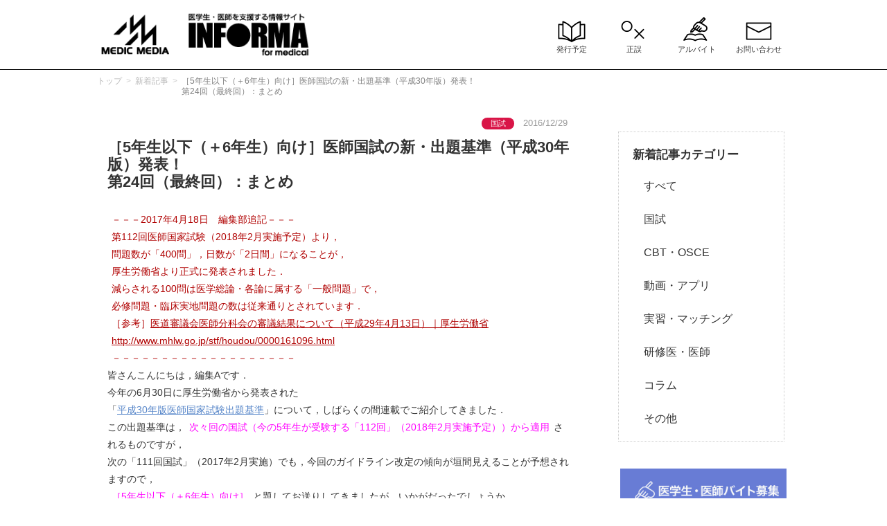

--- FILE ---
content_type: text/html; charset=UTF-8
request_url: https://informa.medilink-study.com/web-informa/post10233.html/
body_size: 72064
content:
<!DOCTYPE html>
<html lang="ja">
<head>
<meta charset="UTF-8">
<meta name="viewport" content="width=device-width, minimum-scale=1">
<meta name="keywords" content="医師国家試験,国試,CBT,OSCE,マッチング,イヤーノート,クエスチョンバンク,レビューブック,病気がみえる,医学生,研修医,医師,看護師,イヤーノー鳥">



<link rel="stylesheet" href="https://informa.medilink-study.com/wordpress/wp-content/themes/informa2021/assets/css/html.css">
<link rel="stylesheet" href="https://informa.medilink-study.com/wordpress/wp-content/themes/informa2021/assets/css/drawer.min.css">
<link rel="stylesheet" href="https://informa.medilink-study.com/wordpress/wp-content/themes/informa2021/assets/css/common.css">
<link rel="stylesheet" href="https://informa.medilink-study.com/wordpress/wp-content/themes/informa2021/assets/slick/slick.css">
<link rel="stylesheet" href="https://informa.medilink-study.com/wordpress/wp-content/themes/informa2021/assets/slick/slick-theme.css">
<link rel="stylesheet" href="https://informa.medilink-study.com/wordpress/wp-content/themes/informa2021/assets/css/font-awesome-4.5.0/css/font-awesome.min.css">
<link rel="shortcut icon" href="https://informa.medilink-study.com/wordpress/wp-content/themes/informa2021/assets/img/favicon.ico">

<!-- Google Tag Manager -->
<script>(function(w,d,s,l,i){w[l]=w[l]||[];w[l].push({'gtm.start':new Date().getTime(),event:'gtm.js'});var f=d.getElementsByTagName(s)[0],
j=d.createElement(s),dl=l!='dataLayer'?'&l='+l:'';j.async=true;j.src='https://www.googletagmanager.com/gtm.js?id='+i+dl;f.parentNode.insertBefore(j,f);
})(window,document,'script','dataLayer','GTM-K8KGMH6');</script>
<!-- End Google Tag Manager -->

<script type="text/javascript">var __root__ = '../';</script>

<script type="text/javascript">
(function(){
	var html = document.getElementsByTagName('html')||[];
	html[0].classList.add('enable-javascript');
	window.addEventListener("load", function(){
	html[0].classList.add('window-load');
	}, false);
})();
</script>



		<!-- All in One SEO 4.4.6 - aioseo.com -->
		<title>［5年生以下（＋6年生）向け］医師国試の新・出題基準（平成30年版）発表！第24回（最終回）：まとめ | INFORMA by メディックメディア</title>
		<meta name="description" content="－－－2017年4月18日 編集部追記－－－ 第112回医師国家試験（2018年2月実施予定）より， 問題数が" />
		<meta name="robots" content="max-image-preview:large" />
		<link rel="canonical" href="https://informa.medilink-study.com/web-informa/post10233.html/" />
		<meta name="generator" content="All in One SEO (AIOSEO) 4.4.6" />
		<meta property="og:locale" content="ja_JP" />
		<meta property="og:site_name" content="INFORMA -メディックメディア- 医師国家試験やCBT・OSCEの勉強法まとめ" />
		<meta property="og:type" content="article" />
		<meta property="og:title" content="［5年生以下（＋6年生）向け］医師国試の新・出題基準（平成30年版）発表！第24回（最終回）：まとめ | INFORMA by メディックメディア" />
		<meta property="og:description" content="－－－2017年4月18日 編集部追記－－－ 第112回医師国家試験（2018年2月実施予定）より， 問題数が" />
		<meta property="og:url" content="https://informa.medilink-study.com/web-informa/post10233.html/" />
		<meta property="fb:app_id" content="341321586293463" />
		<meta property="fb:admins" content="142634472560110" />
		<meta property="og:image" content="https://informa.medilink-study.com/wordpress/wp-content/uploads/2016/12/matome_eye-e1535599919713.jpg" />
		<meta property="og:image:secure_url" content="https://informa.medilink-study.com/wordpress/wp-content/uploads/2016/12/matome_eye-e1535599919713.jpg" />
		<meta property="og:image:width" content="220" />
		<meta property="og:image:height" content="148" />
		<meta property="article:published_time" content="2016-12-29T06:14:00+00:00" />
		<meta property="article:modified_time" content="2018-11-26T02:25:47+00:00" />
		<meta name="twitter:card" content="summary" />
		<meta name="twitter:site" content="@medicmedia_" />
		<meta name="twitter:title" content="［5年生以下（＋6年生）向け］医師国試の新・出題基準（平成30年版）発表！第24回（最終回）：まとめ | INFORMA by メディックメディア" />
		<meta name="twitter:description" content="－－－2017年4月18日 編集部追記－－－ 第112回医師国家試験（2018年2月実施予定）より， 問題数が" />
		<meta name="twitter:creator" content="@medicmedia_" />
		<meta name="twitter:image" content="https://informa.medilink-study.com/wordpress/wp-content/uploads/2016/12/matome_eye-e1535599919713.jpg" />
		<script type="application/ld+json" class="aioseo-schema">
			{"@context":"https:\/\/schema.org","@graph":[{"@type":"BreadcrumbList","@id":"https:\/\/informa.medilink-study.com\/web-informa\/post10233.html\/#breadcrumblist","itemListElement":[{"@type":"ListItem","@id":"https:\/\/informa.medilink-study.com\/#listItem","position":1,"item":{"@type":"WebPage","@id":"https:\/\/informa.medilink-study.com\/","name":"\u5bb6","description":"\u533b\u5e2b\u30fb\u533b\u5b66\u90e8\u751f\u306e\u305f\u3081\u306e\u5b66\u7fd2\u60c5\u5831\u30b5\u30a4\u30c8\u3002\u30a4\u30e4\u30fc\u30ce\u30fc\u30c8\uff08YN\uff09\u3084\u30af\u30a8\u30b9\u30c1\u30e7\u30f3\u30fb\u30d0\u30f3\u30af\uff08QB\u3001\u30af\u30a8\u30d0\u30f3\uff09\u3001\u30ec\u30d3\u30e5\u30fc\u30d6\u30c3\u30af\uff08RB\uff09\u3001\u75c5\u6c17\u304c\u307f\u3048\u308b\uff08\u75c5\u307f\u3048\uff09\u306a\u3069\u306e\u66f8\u7c4d\u30fb\u30a2\u30d7\u30ea\u30fb\u30aa\u30f3\u30e9\u30a4\u30f3\u30b5\u30fc\u30d3\u30b9\u306e\u60c5\u5831\u306e\u307b\u304b\u3001\u56fd\u8a66\u3084\u30de\u30c3\u30c1\u30f3\u30b0\u3001CBT\u30fbOSCE\u306e\u52c9\u5f37\u6cd5\u3084\u5bfe\u7b56\u3001\u4f53\u9a13\u8a18\u3092\u3054\u7d39\u4ecb\u3057\u307e\u3059\u3002","url":"https:\/\/informa.medilink-study.com\/"},"nextItem":"https:\/\/informa.medilink-study.com\/web-informa\/post10233.html\/#listItem"},{"@type":"ListItem","@id":"https:\/\/informa.medilink-study.com\/web-informa\/post10233.html\/#listItem","position":2,"item":{"@type":"WebPage","@id":"https:\/\/informa.medilink-study.com\/web-informa\/post10233.html\/","name":"\uff3b5\u5e74\u751f\u4ee5\u4e0b\uff08\uff0b6\u5e74\u751f\uff09\u5411\u3051\uff3d\u533b\u5e2b\u56fd\u8a66\u306e\u65b0\u30fb\u51fa\u984c\u57fa\u6e96\uff08\u5e73\u621030\u5e74\u7248\uff09\u767a\u8868\uff01\u7b2c24\u56de\uff08\u6700\u7d42\u56de\uff09\uff1a\u307e\u3068\u3081","description":"\uff0d\uff0d\uff0d2017\u5e744\u670818\u65e5 \u7de8\u96c6\u90e8\u8ffd\u8a18\uff0d\uff0d\uff0d \u7b2c112\u56de\u533b\u5e2b\u56fd\u5bb6\u8a66\u9a13\uff082018\u5e742\u6708\u5b9f\u65bd\u4e88\u5b9a\uff09\u3088\u308a\uff0c \u554f\u984c\u6570\u304c","url":"https:\/\/informa.medilink-study.com\/web-informa\/post10233.html\/"},"previousItem":"https:\/\/informa.medilink-study.com\/#listItem"}]},{"@type":"Organization","@id":"https:\/\/informa.medilink-study.com\/#organization","name":"INFORMA by\u30e1\u30c7\u30a3\u30c3\u30af\u30e1\u30c7\u30a3\u30a2","url":"https:\/\/informa.medilink-study.com\/","sameAs":["https:\/\/twitter.com\/medicmedia_"]},{"@type":"Person","@id":"https:\/\/informa.medilink-study.com\/author\/mm_user1\/#author","url":"https:\/\/informa.medilink-study.com\/author\/mm_user1\/","name":"usermm"},{"@type":"WebPage","@id":"https:\/\/informa.medilink-study.com\/web-informa\/post10233.html\/#webpage","url":"https:\/\/informa.medilink-study.com\/web-informa\/post10233.html\/","name":"\uff3b5\u5e74\u751f\u4ee5\u4e0b\uff08\uff0b6\u5e74\u751f\uff09\u5411\u3051\uff3d\u533b\u5e2b\u56fd\u8a66\u306e\u65b0\u30fb\u51fa\u984c\u57fa\u6e96\uff08\u5e73\u621030\u5e74\u7248\uff09\u767a\u8868\uff01\u7b2c24\u56de\uff08\u6700\u7d42\u56de\uff09\uff1a\u307e\u3068\u3081 | INFORMA by \u30e1\u30c7\u30a3\u30c3\u30af\u30e1\u30c7\u30a3\u30a2","description":"\uff0d\uff0d\uff0d2017\u5e744\u670818\u65e5 \u7de8\u96c6\u90e8\u8ffd\u8a18\uff0d\uff0d\uff0d \u7b2c112\u56de\u533b\u5e2b\u56fd\u5bb6\u8a66\u9a13\uff082018\u5e742\u6708\u5b9f\u65bd\u4e88\u5b9a\uff09\u3088\u308a\uff0c \u554f\u984c\u6570\u304c","inLanguage":"ja","isPartOf":{"@id":"https:\/\/informa.medilink-study.com\/#website"},"breadcrumb":{"@id":"https:\/\/informa.medilink-study.com\/web-informa\/post10233.html\/#breadcrumblist"},"author":{"@id":"https:\/\/informa.medilink-study.com\/author\/mm_user1\/#author"},"creator":{"@id":"https:\/\/informa.medilink-study.com\/author\/mm_user1\/#author"},"image":{"@type":"ImageObject","url":"https:\/\/informa.medilink-study.com\/wordpress\/wp-content\/uploads\/2016\/12\/matome_eye-e1535599919713.jpg","@id":"https:\/\/informa.medilink-study.com\/#mainImage","width":220,"height":148},"primaryImageOfPage":{"@id":"https:\/\/informa.medilink-study.com\/web-informa\/post10233.html\/#mainImage"},"datePublished":"2016-12-29T06:14:00+09:00","dateModified":"2018-11-26T02:25:47+09:00"},{"@type":"WebSite","@id":"https:\/\/informa.medilink-study.com\/#website","url":"https:\/\/informa.medilink-study.com\/","name":"INFORMA by \u30e1\u30c7\u30a3\u30c3\u30af\u30e1\u30c7\u30a3\u30a2","description":"\u533b\u5e2b\u56fd\u5bb6\u8a66\u9a13\u306e\u5bfe\u7b56\u3084CBT\u30fbOSCE\u306e\u52c9\u5f37\u6cd5\u307e\u3068\u3081","inLanguage":"ja","publisher":{"@id":"https:\/\/informa.medilink-study.com\/#organization"}}]}
		</script>
		<script type="text/javascript" >
			window.ga=window.ga||function(){(ga.q=ga.q||[]).push(arguments)};ga.l=+new Date;
			ga('create', "UA-46293671-6", 'auto');
			ga('send', 'pageview');
		</script>
		<script async src="https://www.google-analytics.com/analytics.js"></script>
		<!-- All in One SEO -->

<link rel='dns-prefetch' href='//static.addtoany.com' />
<script type="text/javascript">
window._wpemojiSettings = {"baseUrl":"https:\/\/s.w.org\/images\/core\/emoji\/14.0.0\/72x72\/","ext":".png","svgUrl":"https:\/\/s.w.org\/images\/core\/emoji\/14.0.0\/svg\/","svgExt":".svg","source":{"concatemoji":"https:\/\/informa.medilink-study.com\/wordpress\/wp-includes\/js\/wp-emoji-release.min.js?ver=6.3.7"}};
/*! This file is auto-generated */
!function(i,n){var o,s,e;function c(e){try{var t={supportTests:e,timestamp:(new Date).valueOf()};sessionStorage.setItem(o,JSON.stringify(t))}catch(e){}}function p(e,t,n){e.clearRect(0,0,e.canvas.width,e.canvas.height),e.fillText(t,0,0);var t=new Uint32Array(e.getImageData(0,0,e.canvas.width,e.canvas.height).data),r=(e.clearRect(0,0,e.canvas.width,e.canvas.height),e.fillText(n,0,0),new Uint32Array(e.getImageData(0,0,e.canvas.width,e.canvas.height).data));return t.every(function(e,t){return e===r[t]})}function u(e,t,n){switch(t){case"flag":return n(e,"\ud83c\udff3\ufe0f\u200d\u26a7\ufe0f","\ud83c\udff3\ufe0f\u200b\u26a7\ufe0f")?!1:!n(e,"\ud83c\uddfa\ud83c\uddf3","\ud83c\uddfa\u200b\ud83c\uddf3")&&!n(e,"\ud83c\udff4\udb40\udc67\udb40\udc62\udb40\udc65\udb40\udc6e\udb40\udc67\udb40\udc7f","\ud83c\udff4\u200b\udb40\udc67\u200b\udb40\udc62\u200b\udb40\udc65\u200b\udb40\udc6e\u200b\udb40\udc67\u200b\udb40\udc7f");case"emoji":return!n(e,"\ud83e\udef1\ud83c\udffb\u200d\ud83e\udef2\ud83c\udfff","\ud83e\udef1\ud83c\udffb\u200b\ud83e\udef2\ud83c\udfff")}return!1}function f(e,t,n){var r="undefined"!=typeof WorkerGlobalScope&&self instanceof WorkerGlobalScope?new OffscreenCanvas(300,150):i.createElement("canvas"),a=r.getContext("2d",{willReadFrequently:!0}),o=(a.textBaseline="top",a.font="600 32px Arial",{});return e.forEach(function(e){o[e]=t(a,e,n)}),o}function t(e){var t=i.createElement("script");t.src=e,t.defer=!0,i.head.appendChild(t)}"undefined"!=typeof Promise&&(o="wpEmojiSettingsSupports",s=["flag","emoji"],n.supports={everything:!0,everythingExceptFlag:!0},e=new Promise(function(e){i.addEventListener("DOMContentLoaded",e,{once:!0})}),new Promise(function(t){var n=function(){try{var e=JSON.parse(sessionStorage.getItem(o));if("object"==typeof e&&"number"==typeof e.timestamp&&(new Date).valueOf()<e.timestamp+604800&&"object"==typeof e.supportTests)return e.supportTests}catch(e){}return null}();if(!n){if("undefined"!=typeof Worker&&"undefined"!=typeof OffscreenCanvas&&"undefined"!=typeof URL&&URL.createObjectURL&&"undefined"!=typeof Blob)try{var e="postMessage("+f.toString()+"("+[JSON.stringify(s),u.toString(),p.toString()].join(",")+"));",r=new Blob([e],{type:"text/javascript"}),a=new Worker(URL.createObjectURL(r),{name:"wpTestEmojiSupports"});return void(a.onmessage=function(e){c(n=e.data),a.terminate(),t(n)})}catch(e){}c(n=f(s,u,p))}t(n)}).then(function(e){for(var t in e)n.supports[t]=e[t],n.supports.everything=n.supports.everything&&n.supports[t],"flag"!==t&&(n.supports.everythingExceptFlag=n.supports.everythingExceptFlag&&n.supports[t]);n.supports.everythingExceptFlag=n.supports.everythingExceptFlag&&!n.supports.flag,n.DOMReady=!1,n.readyCallback=function(){n.DOMReady=!0}}).then(function(){return e}).then(function(){var e;n.supports.everything||(n.readyCallback(),(e=n.source||{}).concatemoji?t(e.concatemoji):e.wpemoji&&e.twemoji&&(t(e.twemoji),t(e.wpemoji)))}))}((window,document),window._wpemojiSettings);
</script>
<style type="text/css">
img.wp-smiley,
img.emoji {
	display: inline !important;
	border: none !important;
	box-shadow: none !important;
	height: 1em !important;
	width: 1em !important;
	margin: 0 0.07em !important;
	vertical-align: -0.1em !important;
	background: none !important;
	padding: 0 !important;
}
</style>
	<link rel='stylesheet' id='wp-block-library-css' href='https://informa.medilink-study.com/wordpress/wp-includes/css/dist/block-library/style.min.css?ver=6.3.7' type='text/css' media='all' />
<style id='classic-theme-styles-inline-css' type='text/css'>
/*! This file is auto-generated */
.wp-block-button__link{color:#fff;background-color:#32373c;border-radius:9999px;box-shadow:none;text-decoration:none;padding:calc(.667em + 2px) calc(1.333em + 2px);font-size:1.125em}.wp-block-file__button{background:#32373c;color:#fff;text-decoration:none}
</style>
<style id='global-styles-inline-css' type='text/css'>
body{--wp--preset--color--black: #000000;--wp--preset--color--cyan-bluish-gray: #abb8c3;--wp--preset--color--white: #ffffff;--wp--preset--color--pale-pink: #f78da7;--wp--preset--color--vivid-red: #cf2e2e;--wp--preset--color--luminous-vivid-orange: #ff6900;--wp--preset--color--luminous-vivid-amber: #fcb900;--wp--preset--color--light-green-cyan: #7bdcb5;--wp--preset--color--vivid-green-cyan: #00d084;--wp--preset--color--pale-cyan-blue: #8ed1fc;--wp--preset--color--vivid-cyan-blue: #0693e3;--wp--preset--color--vivid-purple: #9b51e0;--wp--preset--gradient--vivid-cyan-blue-to-vivid-purple: linear-gradient(135deg,rgba(6,147,227,1) 0%,rgb(155,81,224) 100%);--wp--preset--gradient--light-green-cyan-to-vivid-green-cyan: linear-gradient(135deg,rgb(122,220,180) 0%,rgb(0,208,130) 100%);--wp--preset--gradient--luminous-vivid-amber-to-luminous-vivid-orange: linear-gradient(135deg,rgba(252,185,0,1) 0%,rgba(255,105,0,1) 100%);--wp--preset--gradient--luminous-vivid-orange-to-vivid-red: linear-gradient(135deg,rgba(255,105,0,1) 0%,rgb(207,46,46) 100%);--wp--preset--gradient--very-light-gray-to-cyan-bluish-gray: linear-gradient(135deg,rgb(238,238,238) 0%,rgb(169,184,195) 100%);--wp--preset--gradient--cool-to-warm-spectrum: linear-gradient(135deg,rgb(74,234,220) 0%,rgb(151,120,209) 20%,rgb(207,42,186) 40%,rgb(238,44,130) 60%,rgb(251,105,98) 80%,rgb(254,248,76) 100%);--wp--preset--gradient--blush-light-purple: linear-gradient(135deg,rgb(255,206,236) 0%,rgb(152,150,240) 100%);--wp--preset--gradient--blush-bordeaux: linear-gradient(135deg,rgb(254,205,165) 0%,rgb(254,45,45) 50%,rgb(107,0,62) 100%);--wp--preset--gradient--luminous-dusk: linear-gradient(135deg,rgb(255,203,112) 0%,rgb(199,81,192) 50%,rgb(65,88,208) 100%);--wp--preset--gradient--pale-ocean: linear-gradient(135deg,rgb(255,245,203) 0%,rgb(182,227,212) 50%,rgb(51,167,181) 100%);--wp--preset--gradient--electric-grass: linear-gradient(135deg,rgb(202,248,128) 0%,rgb(113,206,126) 100%);--wp--preset--gradient--midnight: linear-gradient(135deg,rgb(2,3,129) 0%,rgb(40,116,252) 100%);--wp--preset--font-size--small: 13px;--wp--preset--font-size--medium: 20px;--wp--preset--font-size--large: 36px;--wp--preset--font-size--x-large: 42px;--wp--preset--spacing--20: 0.44rem;--wp--preset--spacing--30: 0.67rem;--wp--preset--spacing--40: 1rem;--wp--preset--spacing--50: 1.5rem;--wp--preset--spacing--60: 2.25rem;--wp--preset--spacing--70: 3.38rem;--wp--preset--spacing--80: 5.06rem;--wp--preset--shadow--natural: 6px 6px 9px rgba(0, 0, 0, 0.2);--wp--preset--shadow--deep: 12px 12px 50px rgba(0, 0, 0, 0.4);--wp--preset--shadow--sharp: 6px 6px 0px rgba(0, 0, 0, 0.2);--wp--preset--shadow--outlined: 6px 6px 0px -3px rgba(255, 255, 255, 1), 6px 6px rgba(0, 0, 0, 1);--wp--preset--shadow--crisp: 6px 6px 0px rgba(0, 0, 0, 1);}:where(.is-layout-flex){gap: 0.5em;}:where(.is-layout-grid){gap: 0.5em;}body .is-layout-flow > .alignleft{float: left;margin-inline-start: 0;margin-inline-end: 2em;}body .is-layout-flow > .alignright{float: right;margin-inline-start: 2em;margin-inline-end: 0;}body .is-layout-flow > .aligncenter{margin-left: auto !important;margin-right: auto !important;}body .is-layout-constrained > .alignleft{float: left;margin-inline-start: 0;margin-inline-end: 2em;}body .is-layout-constrained > .alignright{float: right;margin-inline-start: 2em;margin-inline-end: 0;}body .is-layout-constrained > .aligncenter{margin-left: auto !important;margin-right: auto !important;}body .is-layout-constrained > :where(:not(.alignleft):not(.alignright):not(.alignfull)){max-width: var(--wp--style--global--content-size);margin-left: auto !important;margin-right: auto !important;}body .is-layout-constrained > .alignwide{max-width: var(--wp--style--global--wide-size);}body .is-layout-flex{display: flex;}body .is-layout-flex{flex-wrap: wrap;align-items: center;}body .is-layout-flex > *{margin: 0;}body .is-layout-grid{display: grid;}body .is-layout-grid > *{margin: 0;}:where(.wp-block-columns.is-layout-flex){gap: 2em;}:where(.wp-block-columns.is-layout-grid){gap: 2em;}:where(.wp-block-post-template.is-layout-flex){gap: 1.25em;}:where(.wp-block-post-template.is-layout-grid){gap: 1.25em;}.has-black-color{color: var(--wp--preset--color--black) !important;}.has-cyan-bluish-gray-color{color: var(--wp--preset--color--cyan-bluish-gray) !important;}.has-white-color{color: var(--wp--preset--color--white) !important;}.has-pale-pink-color{color: var(--wp--preset--color--pale-pink) !important;}.has-vivid-red-color{color: var(--wp--preset--color--vivid-red) !important;}.has-luminous-vivid-orange-color{color: var(--wp--preset--color--luminous-vivid-orange) !important;}.has-luminous-vivid-amber-color{color: var(--wp--preset--color--luminous-vivid-amber) !important;}.has-light-green-cyan-color{color: var(--wp--preset--color--light-green-cyan) !important;}.has-vivid-green-cyan-color{color: var(--wp--preset--color--vivid-green-cyan) !important;}.has-pale-cyan-blue-color{color: var(--wp--preset--color--pale-cyan-blue) !important;}.has-vivid-cyan-blue-color{color: var(--wp--preset--color--vivid-cyan-blue) !important;}.has-vivid-purple-color{color: var(--wp--preset--color--vivid-purple) !important;}.has-black-background-color{background-color: var(--wp--preset--color--black) !important;}.has-cyan-bluish-gray-background-color{background-color: var(--wp--preset--color--cyan-bluish-gray) !important;}.has-white-background-color{background-color: var(--wp--preset--color--white) !important;}.has-pale-pink-background-color{background-color: var(--wp--preset--color--pale-pink) !important;}.has-vivid-red-background-color{background-color: var(--wp--preset--color--vivid-red) !important;}.has-luminous-vivid-orange-background-color{background-color: var(--wp--preset--color--luminous-vivid-orange) !important;}.has-luminous-vivid-amber-background-color{background-color: var(--wp--preset--color--luminous-vivid-amber) !important;}.has-light-green-cyan-background-color{background-color: var(--wp--preset--color--light-green-cyan) !important;}.has-vivid-green-cyan-background-color{background-color: var(--wp--preset--color--vivid-green-cyan) !important;}.has-pale-cyan-blue-background-color{background-color: var(--wp--preset--color--pale-cyan-blue) !important;}.has-vivid-cyan-blue-background-color{background-color: var(--wp--preset--color--vivid-cyan-blue) !important;}.has-vivid-purple-background-color{background-color: var(--wp--preset--color--vivid-purple) !important;}.has-black-border-color{border-color: var(--wp--preset--color--black) !important;}.has-cyan-bluish-gray-border-color{border-color: var(--wp--preset--color--cyan-bluish-gray) !important;}.has-white-border-color{border-color: var(--wp--preset--color--white) !important;}.has-pale-pink-border-color{border-color: var(--wp--preset--color--pale-pink) !important;}.has-vivid-red-border-color{border-color: var(--wp--preset--color--vivid-red) !important;}.has-luminous-vivid-orange-border-color{border-color: var(--wp--preset--color--luminous-vivid-orange) !important;}.has-luminous-vivid-amber-border-color{border-color: var(--wp--preset--color--luminous-vivid-amber) !important;}.has-light-green-cyan-border-color{border-color: var(--wp--preset--color--light-green-cyan) !important;}.has-vivid-green-cyan-border-color{border-color: var(--wp--preset--color--vivid-green-cyan) !important;}.has-pale-cyan-blue-border-color{border-color: var(--wp--preset--color--pale-cyan-blue) !important;}.has-vivid-cyan-blue-border-color{border-color: var(--wp--preset--color--vivid-cyan-blue) !important;}.has-vivid-purple-border-color{border-color: var(--wp--preset--color--vivid-purple) !important;}.has-vivid-cyan-blue-to-vivid-purple-gradient-background{background: var(--wp--preset--gradient--vivid-cyan-blue-to-vivid-purple) !important;}.has-light-green-cyan-to-vivid-green-cyan-gradient-background{background: var(--wp--preset--gradient--light-green-cyan-to-vivid-green-cyan) !important;}.has-luminous-vivid-amber-to-luminous-vivid-orange-gradient-background{background: var(--wp--preset--gradient--luminous-vivid-amber-to-luminous-vivid-orange) !important;}.has-luminous-vivid-orange-to-vivid-red-gradient-background{background: var(--wp--preset--gradient--luminous-vivid-orange-to-vivid-red) !important;}.has-very-light-gray-to-cyan-bluish-gray-gradient-background{background: var(--wp--preset--gradient--very-light-gray-to-cyan-bluish-gray) !important;}.has-cool-to-warm-spectrum-gradient-background{background: var(--wp--preset--gradient--cool-to-warm-spectrum) !important;}.has-blush-light-purple-gradient-background{background: var(--wp--preset--gradient--blush-light-purple) !important;}.has-blush-bordeaux-gradient-background{background: var(--wp--preset--gradient--blush-bordeaux) !important;}.has-luminous-dusk-gradient-background{background: var(--wp--preset--gradient--luminous-dusk) !important;}.has-pale-ocean-gradient-background{background: var(--wp--preset--gradient--pale-ocean) !important;}.has-electric-grass-gradient-background{background: var(--wp--preset--gradient--electric-grass) !important;}.has-midnight-gradient-background{background: var(--wp--preset--gradient--midnight) !important;}.has-small-font-size{font-size: var(--wp--preset--font-size--small) !important;}.has-medium-font-size{font-size: var(--wp--preset--font-size--medium) !important;}.has-large-font-size{font-size: var(--wp--preset--font-size--large) !important;}.has-x-large-font-size{font-size: var(--wp--preset--font-size--x-large) !important;}
.wp-block-navigation a:where(:not(.wp-element-button)){color: inherit;}
:where(.wp-block-post-template.is-layout-flex){gap: 1.25em;}:where(.wp-block-post-template.is-layout-grid){gap: 1.25em;}
:where(.wp-block-columns.is-layout-flex){gap: 2em;}:where(.wp-block-columns.is-layout-grid){gap: 2em;}
.wp-block-pullquote{font-size: 1.5em;line-height: 1.6;}
</style>
<link rel='stylesheet' id='sdft-front-css' href='https://informa.medilink-study.com/wordpress/wp-content/plugins/fbtw-feeds/css/sdft-front.css?ver=6.3.7' type='text/css' media='all' />
<link rel='stylesheet' id='wp-pagenavi-css' href='https://informa.medilink-study.com/wordpress/wp-content/plugins/wp-pagenavi/pagenavi-css.css?ver=2.70' type='text/css' media='all' />
<link rel='stylesheet' id='carousel-slider-frontend-v2-css' href='https://informa.medilink-study.com/wordpress/wp-content/plugins/carousel-slider/assets/css/frontend-v2.css?ver=2.2.14' type='text/css' media='all' />
<link rel='stylesheet' id='addtoany-css' href='https://informa.medilink-study.com/wordpress/wp-content/plugins/add-to-any/addtoany.min.css?ver=1.16' type='text/css' media='all' />
<style id='addtoany-inline-css' type='text/css'>
display: inline-block
</style>
<script id="addtoany-core-js-before" type="text/javascript">
window.a2a_config=window.a2a_config||{};a2a_config.callbacks=[];a2a_config.overlays=[];a2a_config.templates={};a2a_localize = {
	Share: "共有",
	Save: "ブックマーク",
	Subscribe: "購読",
	Email: "メール",
	Bookmark: "ブックマーク",
	ShowAll: "すべて表示する",
	ShowLess: "小さく表示する",
	FindServices: "サービスを探す",
	FindAnyServiceToAddTo: "追加するサービスを今すぐ探す",
	PoweredBy: "Powered by",
	ShareViaEmail: "メールでシェアする",
	SubscribeViaEmail: "メールで購読する",
	BookmarkInYourBrowser: "ブラウザにブックマーク",
	BookmarkInstructions: "このページをブックマークするには、 Ctrl+D または \u2318+D を押下。",
	AddToYourFavorites: "お気に入りに追加",
	SendFromWebOrProgram: "任意のメールアドレスまたはメールプログラムから送信",
	EmailProgram: "メールプログラム",
	More: "詳細&#8230;",
	ThanksForSharing: "共有ありがとうございます !",
	ThanksForFollowing: "フォローありがとうございます !"
};
</script>
<script type='text/javascript' async src='https://static.addtoany.com/menu/page.js' id='addtoany-core-js'></script>
<link rel="https://api.w.org/" href="https://informa.medilink-study.com/wp-json/" /><link rel="alternate" type="application/json" href="https://informa.medilink-study.com/wp-json/wp/v2/latestpost/10233" /><link rel="alternate" type="application/json+oembed" href="https://informa.medilink-study.com/wp-json/oembed/1.0/embed?url=https%3A%2F%2Finforma.medilink-study.com%2Fweb-informa%2Fpost10233.html%2F" />
<link rel="alternate" type="text/xml+oembed" href="https://informa.medilink-study.com/wp-json/oembed/1.0/embed?url=https%3A%2F%2Finforma.medilink-study.com%2Fweb-informa%2Fpost10233.html%2F&#038;format=xml" />
<noscript><style>.lazyload[data-src]{display:none !important;}</style></noscript><style>.lazyload{background-image:none !important;}.lazyload:before{background-image:none !important;}</style>		<style type="text/css" id="wp-custom-css">
			/* 見出し用CSS */
.midashi {
margin-top: 2.5em;
margin-bottom: 1em;
}
/* 見出し用CSS */


/* 書影の枠線 */
figure.book-img img {
  border: solid 1px #c9caca;
	margin: 20px;
}
/* 書影ここまで */

/* 発行予定用表CSS */

table.sample{
  border-collapse:collapse;
}
 
table.sample th{
	color: white;
	padding: 8px;
  border:1px solid #000066;
  background:#4191e0;
	text-align: center;
  vertical-align: middle;
}
 
table.sample td{
	padding: 8px;
  border:1px solid #000066;
  background:#ffffff;
	text-align: center;
  vertical-align: middle;
}
/* 発行予定用表CSSここまで*/



/* ざっくりここから */
.zakkuri{
position:relative;
margin:1em 0 2em;
padding:32px 0 0 0;
}
.zakkuri::before{
content:'ざっくり言うと';
position:absolute;
top:0;
left:0;
display:inline-block;
background:black;
color:#fff;
font-size:11px;
font-weight:bold;
line-height:20px;
padding:0 10px;
height:20px;
}
.zakkuri::after{
content:'';
position:absolute;
top:20px;
left:42px;
border-top:10px solid black;
border-left:8px solid transparent;
}
.zakkuri ul{
list-style-type:none;
margin:0 0 0 1.5em;
padding:0 0 0 0;
}
.zakkuri li{
display:flex;
align-items:baseline;
margin:0.5em 0;
font-size:16px
}
.zakkuri li::before{
font-family: FontAwesome;
content: "\f00c";
color:black;
margin-right:1em;
}
.zakkuri p:empty{
display:none;
}
/* ざっくりここまで */

/*ポイントここから */
.point{
position:relative;
margin:1em 0 2em;
padding:32px 0 0 0;
}
.point::before{
content:'ポイント';
position:absolute;
top:0;
left:0;
display:inline-block;
background:black;
color:#fff;
font-size:11px;
font-weight:bold;
line-height:20px;
padding:0 10px;
height:20px;
}
.point::after{
content:'';
position:absolute;
top:20px;
left:42px;
border-top:10px solid black;
border-left:8px solid transparent;
}
.point ul{
list-style-type:none;
margin:0 0 0 1.5em;
padding:0 0 0 0;
}
.point li{
display:flex;
align-items:baseline;
margin:0.5em 0;
font-size:16px
}
.point li::before{
font-family: FontAwesome;
content: "\f00c";
color:black;
margin-right:1em;
}
.point p:empty{
display:none;
}
/* ポイントここまで */


/* スマホ版iframe枠から飛び出しちゃう問題解決ここから */
iframe{
	width: -webkit-fill-available;
}
/* スマホ版iframe枠から飛び出しちゃう問題解決ここまで */

/* ページ内アンカーの位置ずれ解消ここから */
.contents {
	padding-top: 55px;
	margin-top: 0;
}
  .contents {
	  padding-top: 55px;
	}
	.seam15 > div > h2 {
    padding-top: 55px;
    margin-top: -55px;
	}

	.seam15 > div > h3 {
    padding-top: 55px;
    margin-top: -55px;
	}

  .sp { display: none; }
  .pc { display: block; }
  .contents {
	  padding-top: 100px;
	}
	.seam15 > div > h2 {
    padding-top: 100px;
    margin-top: -80px;
	}
		.seam15 > div > h3 {
    padding-top: 100px;
    margin-top: -80px;
}
/* ページ内アンカーの位置ずれ解消ここまで */

/* block library調整ここから */
.wp-block-separator {
    border : 0;
	   border-top: 1px solid #d9d9d9;
}
.wp-block-image {
    margin-bottom: 1em;
}
.wp-block-columns {
    display: flex;
    margin-bottom: 1.75em;
    flex-wrap: wrap;
}
/* block library調整ここまで */		</style>
			
<!-- Meta Pixel Code -->
<script>
!function(f,b,e,v,n,t,s)
{if(f.fbq)return;n=f.fbq=function(){n.callMethod?
n.callMethod.apply(n,arguments):n.queue.push(arguments)};
if(!f._fbq)f._fbq=n;n.push=n;n.loaded=!0;n.version='2.0';
n.queue=[];t=b.createElement(e);t.async=!0;
t.src=v;s=b.getElementsByTagName(e)[0];
s.parentNode.insertBefore(t,s)}(window, document,'script',
'https://connect.facebook.net/en_US/fbevents.js');
fbq('init', '1254705155606973');
fbq('track', 'PageView');
</script>
<noscript><img height="1" width="1" style="display:none"
src="https://www.facebook.com/tr?id=1254705155606973&ev=PageView&noscript=1"
/></noscript>
<!-- End Meta Pixel Code -->
</head>

<body class="drawer drawer--left">

<!-- Google Tag Manager (noscript) -->
<noscript><iframe src="https://www.googletagmanager.com/ns.html?id=GTM-K8KGMH6" height="0" width="0" style="display:none;visibility:hidden"></iframe></noscript>
<!-- End Google Tag Manager (noscript) -->

<!-- Menu -->
<button type="button" class="drawer-toggle drawer-hamburger">
	<span class="sr-only">toggle navigation</span>
	<span class="drawer-hamburger-icon"></span>
</button>
<!-- /Menu -->

<!-- Menu List -->
<nav class="drawerNav">
	<ul class="accordion-menu drawerMenu">
		<li>
			<div class="dropdownlink latestTitle menuIcon bg-n pl20">
				新着記事<i class="fa fa-angle-down" aria-hidden="true"></i>
			</div>
			<ul class="submenuItems">
				<li><a href="https://informa.medilink-study.com/latestpost/?category=exam"> 国試</a></li>
				<li><a href="https://informa.medilink-study.com/latestpost/?category=cbt"> CBT・OSCE</a></li>
				<li><a href="https://informa.medilink-study.com/latestpost/?category=digital"> 動画・アプリ</a></li>
				<li><a href="https://informa.medilink-study.com/latestpost/?category=visit_matching"> 実習・マッチング</a></li>
				<li><a href="https://informa.medilink-study.com/latestpost/?category=doctor"> 研修医・医師</a></li>
				<li><a href="https://informa.medilink-study.com/latestpost/?category=etc"> コラム</a></li>
			</ul>
		</li>
		<li>
			<div class="dropdownlink regularTitle menuIcon bg-n pl20">
				学習まずはこれ！<i class="fa fa-angle-down" aria-hidden="true"></i>
			</div>
			<ul class="submenuItems">
				<li><a href="https://informa.medilink-study.com/regularpost/?category=exam"> 国試まずはこれ！</a></li>
				<li><a href="https://informa.medilink-study.com/regularpost/?category=practice"> 実習・マッチングまずはこれ！</a></li>
				<li><a href="https://informa.medilink-study.com/regularpost/?category=cbt"> CBT・OSCEまずはこれ！</a></li>
				<li><a href="https://informa.medilink-study.com/regularpost/?category=doctor"> 研修医・医師まずはこれ！</a></li>
			</ul>
		</li>
		<li>
			<a href="https://informa.medilink-study.com/book/"><div class="dropdownlink pl20">書籍一覧</div></a>
		</li>
		<li>
			<a href="https://informa.medilink-study.com/digital/"><div class="dropdownlink pl20">アプリ＆WEB一覧</div></a>
		</li>
		<li class="accordion-menu drawerMenu navSecondary">
			<ul class="m0-a pl00">
				<li>
					<a href="https://medicmedia.com/arbeit/doctor/" target="_blank"><div class="dropdownlink pl20">アルバイト募集</div></a>
				</li>
			</ul>
		</li>
		<li class="accordion-menu drawerMenu navSecondary">
			<ul class="m0-a pl00">
				<li>
					<a href="https://informa.medilink-study.com/hakko_yotei/"><div class="dropdownlink publicationTitle menuIcon bg-n pl20">発行予定</div></a>
				</li>
				<li>
					<a href="https://informa.medilink-study.com/correct/"><div class="dropdownlink seigoTitle menuIcon bg-n pl20">正誤</div></a>
				</li>
				<li>
					<a href="https://online-shop.medicmedia.com/" target="_blank"><div class="dropdownlink webshopTitle menuIcon bg-n pl20">ONLINE SHOP</div></a>
				</li>
			</ul>
		</li>
		<li class="accordion-menu drawerMenu navSecondary">
			<ul class="m0-a pl00">
				<li><a href="https://informa.medilink-study.com/mailnews/"><div class="dropdownlink pl20">LINE@登録</div></a></li>
				<li>
					<a href="https://twitter.com/medicmedia_/" target="_blank" class="pl15"><i class="fa fa-twitter" aria-hidden="true"></i></a>
				</li>
			</ul>
		</li>
	</ul>
</nav>
<!-- /Menu List -->

<!-- Header -->
<div class="header clearfix">
	<div class="headerInner clearfix">
		<div class="logo"><a href="https://informa.medilink-study.com/"><img src="[data-uri]" alt="医学生・医師を支援する情報サイトINFORMA for medical" data-src="https://informa.medilink-study.com/wordpress/wp-content/themes/informa2021/assets/img/logo_informa2.png" decoding="async" class="lazyload" data-eio-rwidth="332" data-eio-rheight="70"><noscript><img src="https://informa.medilink-study.com/wordpress/wp-content/themes/informa2021/assets/img/logo_informa2.png" alt="医学生・医師を支援する情報サイトINFORMA for medical" data-eio="l"></noscript></a></div>
		<div class="headerBtnArea-pc">
			<nav class="gnavi">
				<ul>
					<li class="gnaviPcButton"><a href="https://informa.medilink-study.com/hakko_yotei/"><span class="publicationTitle navIcon"></span><span>発行予定</span></a></li>
					<li class="gnaviPcButton"><a href="https://informa.medilink-study.com/correct/"><span class="newSeigoTitle navIcon"></span><span>正誤</span></a></li>
					<li class="gnaviPcButton"><a href="https://medicmedia.com/arbeit/doctor/" target="_blank"><span class="arbeitTitle navIcon"></span><span>アルバイト</span></a></li>
					<li class="gnaviPcButton"><a href="https://medicmedia.com/inquiry/" target="_blank"><span class="contactusTitle navIcon"></span><span>お問い合わせ</span></a></li>
				</ul>
			</nav>
		</div>
	</div>
</div>
<!-- /Header -->


<!-- Contents -->
<div class="contents">
	<div id="breadCrumb">
		<ol itemscope itemtype="https://schema.org/BreadcrumbList">
			<li itemprop="itemListElement" itemscope itemtype="https://schema.org/ListItem"><a itemprop="item" href="https://informa.medilink-study.com/"><span itemprop="name">トップ</span></a><meta itemprop="position" content="1" /></li>
			<li itemprop="itemListElement" itemscope itemtype="https://schema.org/ListItem"><a itemprop="item" href="https://informa.medilink-study.com/latestpost/"><span itemprop="name">新着記事</span></a><meta itemprop="position" content="2" /></li>
			<li itemprop="itemListElement" itemscope itemtype="https://schema.org/ListItem"><span itemprop="name">［5年生以下（＋6年生）向け］医師国試の新・出題基準（平成30年版）発表！<br/>第24回（最終回）：まとめ</span><meta itemprop="position" content="3" /></li>
		</ol>
	</div>
	<div class="bookList sectionInnerArchive clearfix">
		<section class=" sectionInner_2col">
			<div class="mainPosts">
				<article class="main" itemscope itemtype="http://schema.org/NewsArticle">
					<meta itemscope itemprop="mainEntityOfPage"  itemType="https://schema.org/WebPage" itemid="https://google.com/article"/>
					<div class="seam15">
						<div class="labelAndDate pb10">
							<span class="categoryLabel exam">国試</span>
							<span class="postDate">2016/12/29</span>
							<meta itemprop="datePublished" content="2016-12-29T15:14:00+09:00"/>
							<div itemprop="author" itemscope itemtype="https://schema.org/Person">
								<meta itemprop="name" content="メディックメディア">
						</div>
							<div itemprop="image" itemscope itemtype="https://schema.org/ImageObject">
								<meta itemprop="url" content="https://informa.medilink-study.com/wordpress/wp-content/uploads/2016/12/matome_eye-e1535599919713.jpg">
								<meta itemprop="width" content="220">
								<meta itemprop="height" content="148">
							</div>
							<div itemprop="publisher" itemscope itemtype="https://schema.org/Organization">
								<meta itemprop="name" content="株式会社メディックメディア">
								<div itemprop="logo" itemscope itemtype="https://schema.org/ImageObject">
									<meta itemprop="url" content="https://informa.medilink-study.com/wordpress/wp-content/themes/informa2017/assets/img/logo_medicmedia.png">
									<meta itemprop="width" content="240">
									<meta itemprop="height" content="176">
								</div>
							</div>
						</div>
						<h1 itemprop="headline">［5年生以下（＋6年生）向け］医師国試の新・出題基準（平成30年版）発表！<br/>第24回（最終回）：まとめ</h1>
						<div><p><span style="color: #b00000;">－－－2017年4月18日　編集部追記－－－</span></p>
<p><span style="color: #b00000;">第112回医師国家試験（2018年2月実施予定）より，</span><br />
<span style="color: #b00000;"> 問題数が「400問」，日数が「2日間」になることが，</span><br />
<span style="color: #b00000;"> 厚生労働省より正式に発表されました．</span></p>
<p><span style="color: #b00000;">減らされる100問は医学総論・各論に属する「一般問題」で，</span><br />
<span style="color: #b00000;"> 必修問題・臨床実地問題の数は従来通りとされています．</span></p>
<p><span style="color: #b00000;">［参考］<a style="color: #b00000;" href="http://www.mhlw.go.jp/stf/houdou/0000161096.html">医道審議会医師分科会の審議結果について（平成29年4月13日）｜厚生労働省</a></span><br />
<span style="color: #b00000;"><a style="color: #b00000;" href="http://www.mhlw.go.jp/stf/houdou/0000161096.html">http://www.mhlw.go.jp/stf/houdou/0000161096.html</a></span></p>
<p><span style="color: #b00000;">－－－－－－－－－－－－－－－－－－－</span></p>
<p>皆さんこんにちは，編集Aです．<br />
今年の6月30日に厚生労働省から発表された<br />
「<a href="http://www.mhlw.go.jp/stf/shingi2/0000128981.html" target="_blank" rel="noopener">平成30年版医師国家試験出題基準</a>」について，しばらくの間連載でご紹介してきました．</p>
<p>この出題基準は，<span style="color: #ff00ff;">次々回の国試（今の5年生が受験する「112回」（2018年2月実施予定））から適用</span>されるものですが，<br />
次の「111回国試」（2017年2月実施）でも，今回のガイドライン改定の傾向が垣間見えることが予想されますので，<br />
<span style="color: #ff00ff;">［5年生以下（＋6年生）向け］</span>と題してお送りしてきましたが，いかがだったでしょうか．</p>
<p>今日は，これまでの記事のまとめと，その他の新ワードをいくつかご紹介します．<br />
見落としたものがないか，確認してみてください．</p>
<p>■<a href="https://informa.medilink-study.com/web-informa/post9814.html" target="_blank" rel="noopener">第1回：適用はいつから？<br />
</a>■<a href="https://informa.medilink-study.com/web-informa/post9844.html" target="_blank" rel="noopener">第2回：何が変わったのか～問題数100問減の影響は？～<br />
</a>■<a href="https://informa.medilink-study.com/web-informa/post9849.html" target="_blank" rel="noopener">新ワード紹介（1）非閉塞性腸管虚血症（NOMI）<br />
</a>■<a href="https://informa.medilink-study.com/web-informa/post9852.html" target="_blank" rel="noopener">新ワード紹介（2）胃前庭部毛細血管拡張症（GAVE）<br />
</a>■<a href="https://informa.medilink-study.com/web-informa/post9869.html" target="_blank" rel="noopener">新ワード紹介（3）腫瘍性低リン血症性骨軟化症（TIO）<br />
</a>■<a href="https://informa.medilink-study.com/web-informa/post9872.html" target="_blank" rel="noopener">新ワード紹介（4）nephrogenic systemic fibrosis（NSF）<br />
</a>■<a href="https://informa.medilink-study.com/web-informa/post9878.html" target="_blank" rel="noopener">老年医学にかかわる新ワード4つ<br />
</a>■<a href="https://informa.medilink-study.com/web-informa/post9880.html" target="_blank" rel="noopener">新ワード紹介（5）サルコペニア<br />
</a>■<a href="https://informa.medilink-study.com/web-informa/post9884.html" target="_blank" rel="noopener">新ワード紹介（6）運動器不安定症<br />
</a>■<a href="https://informa.medilink-study.com/web-informa/post9930.html" target="_blank" rel="noopener">新ワード紹介（7）運動器症候群（ロコモティブシンドローム）<br />
</a>■<a href="https://informa.medilink-study.com/web-informa/post9946.html" target="_blank" rel="noopener">新ワード紹介（8）フレイル<br />
</a>■<a href="https://informa.medilink-study.com/web-informa/post9875.html" target="_blank" rel="noopener">新ワード紹介（9）家族性低尿酸血症<br />
</a>■<a href="https://informa.medilink-study.com/web-informa/post9944.html" target="_blank" rel="noopener">新ワード紹介（10）タンデムマス・スクリーニング<br />
</a>■<a href="https://informa.medilink-study.com/web-informa/post9985.html" target="_blank" rel="noopener">新ワード紹介（11）ジカウイルス感染症<br />
</a>■<a href="https://informa.medilink-study.com/web-informa/post10006.html" target="_blank" rel="noopener">新ワード紹介（12）持続可能な開発のための2030アジェンダ（SDGs）<br />
</a>■<a href="https://informa.medilink-study.com/web-informa/post10026.html" target="_blank" rel="noopener">新ワード紹介（13）アシネトバクター感染症<br />
</a>■<a href="https://informa.medilink-study.com/web-informa/post10090.html" target="_blank" rel="noopener">新ワード紹介（14）ユニバーサル・ヘルス・カバレッジ（UHC）<br />
</a>■<a href="https://informa.medilink-study.com/web-informa/post10093.html" target="_blank" rel="noopener">新ワード紹介（15）難病の患者に対する医療等に関する法律（難病法）<br />
</a>■<a href="https://informa.medilink-study.com/web-informa/post10095.html" target="_blank" rel="noopener">新ワード紹介（16）ジュネーブ宣言<br />
</a>■<a href="https://informa.medilink-study.com/web-informa/post10124.html" target="_blank" rel="noopener">新ワード紹介（17）システマティックレビュー<br />
</a>■<a href="https://informa.medilink-study.com/web-informa/post10144.html" target="_blank" rel="noopener">新ワード紹介（18）産科医療補償制度<br />
</a>■<a href="https://informa.medilink-study.com/web-informa/post10190.html" target="_blank" rel="noopener">新ワード紹介（19）医療事故調査制度<br />
</a>■<a href="https://informa.medilink-study.com/web-informa/post10191.html" target="_blank" rel="noopener">新ワード紹介（20）地域医療構想／地域包括ケアシステム</a></p>
<p></a>■<a href="https://informa.medilink-study.com/web-informa/post11717.html/" target="_blank" rel="noopener">新ワード紹介（21）好酸球性食道炎（EoE）</a></p>
<p></a>■<a href="https://informa.medilink-study.com/web-informa/post11763.html/" target="_blank" rel="noopener">新ワード紹介（22）ACTH非依存性両側副腎皮質大結節性過形成（AIMAH）</a></p>
<p></a>■<a href="https://informa.medilink-study.com/web-informa/post12041.html/" target="_blank" rel="noopener">新ワード紹介（23）被包化膵臓壊死（WON）</a></p>
<p></a>■<a href="https://informa.medilink-study.com/web-informa/post12020.html/" target="_blank" rel="noopener">新ワード紹介（24）高IgM症候群</a></p>
<p></a>■<a href="https://informa.medilink-study.com/web-informa/post12024.html/" target="_blank" rel="noopener">新ワード紹介（25）重症先天性好中球減少症（SCN）</a></p>
<p></a>■<a href="https://informa.medilink-study.com/web-informa/post12028.html/" target="_blank" rel="noopener">新ワード紹介（26）家族性地中海熱（自己炎症性疾患）</a></p>
<p></a>■<a href="https://informa.medilink-study.com/web-informa/post12144.html/" target="_blank" rel="noopener">新ワード紹介（27）進行性多巣性白質脳症（PML）</a></p>
<p></a>■<a href="https://informa.medilink-study.com/web-informa/post12331.html/" target="_blank" rel="noopener">新ワード紹介（28）ダメージコントロール（DCS）</a></p>
<p></a>■<a href="https://informa.medilink-study.com/web-informa/post12376.html/" target="_blank" rel="noopener">新ワード紹介（29）ロービジョンケア</a></p>
<p>=====</p>
<p>この連載でピックアップしたもの以外にも，<br />
今回の改定で追加された『新ワード』は他にもあります．<br />
たとえば…</p>
<p>※<span style="color: #800080;">『イヤーノート2017』</span>または<span style="color: #008080;">『レビューブックマイナー2017-2018』</span>に記載があるものは，<br />
〔カッコ〕でページを示します．</p>
<p><span style="text-decoration: underline;"><span style="color: #0000ff; text-decoration: underline;">疾患・病態</span></span><br />
<span style="color: #0000ff;"> ・好酸球性食道炎<span style="color: #800080;">〔A-33〕</span></span><br />
<span style="color: #0000ff;"> ・好酸球性中耳炎<span style="color: #008080;">〔S-54〕</span></span><br />
<span style="color: #0000ff;"> ・好酸球性副鼻腔炎<span style="color: #008080;">〔S-65〕</span></span><br />
<span style="color: #0000ff;"> ・家族性地中海熱（自己炎症性疾患）<span style="color: #800080;">〔F-20〕</span></span><br />
<span style="color: #0000ff;"> ・高IgM 症候群<span style="color: #800080;">〔F-23〕</span></span><br />
<span style="color: #0000ff;"> ・重症先天性好中球減少症<span style="color: #800080;">〔F-21〕</span></span><br />
<span style="color: #0000ff;"> ・皮膚白血球破砕性血管炎</span><br />
<span style="color: #0000ff;"> ・ACTH 非依存性大結節性副腎皮質過形成（AIMAH）<span style="color: #800080;">〔D-66〕</span></span><br />
<span style="color: #0000ff;"> ・進行性多巣性白質脳症<span style="color: #800080;">〔J-157〕</span></span><br />
<span style="color: #0000ff;"> ・遅発性内リンパ水腫</span><br />
<span style="color: #0000ff;"> ・Warthin 腫瘍〔S-80〕</span><br />
<span style="color: #0000ff;"> ・眼の先天異常（無眼球<span style="color: #008080;">〔R-113〕</span>，ぶどう膜欠損<span style="color: #008080;">〔R-74〕</span>，白子症<span style="color: #008080;">〔R-38〕</span>，Peters 異常<span style="color: #008080;">〔R-114〕</span>）</span><br />
<span style="color: #0000ff;"> ・手腕振動障害</span><br />
<span style="color: #0000ff;"> ・色素性痒疹<span style="color: #008080;">〔V-26〕</span></span><br />
<span style="color: #0000ff;"> ・被包化膵臓壊死（WON）<span style="color: #800080;">〔B-89〕</span></span></p>
<p><span style="text-decoration: underline;"><span style="color: #0000ff; text-decoration: underline;">その他概念</span></span><br />
<span style="color: #0000ff;"> ・トキシドローム，トキシックショック症候群（TSS）<span style="color: #800080;">〔H-41〕</span></span><br />
<span style="color: #0000ff;"> ・ポリファーマシー</span><br />
<span style="color: #0000ff;"> ・ロービジョンケア</span><br />
<span style="color: #0000ff;"> ・ダメージコントロール</span><br />
<span style="color: #0000ff;"> ・quality of death（QOD）</span><br />
<span style="color: #0000ff;"> ・デスカンファレンス</span><br />
<span style="color: #0000ff;"> ・antimicrobial stewardship（AMS），antimicrobial resistance（AMR）</span><br />
<span style="color: #0000ff;">・抗血小板薬による粘膜傷害</span><br />
<span style="color: #0000ff;">・B型肝炎ウイルスの再活性化<span style="color: #800080;"> 〔B-31〕</span></span><br />
<span style="color: #0000ff;">・（外傷の合併症としての）静脈血栓塞栓症</span><br />
===</p>
<p>&nbsp;</p>
<p>それでは，続きはまた来年度に！<br />
毎回お読みくださった皆様，ありがとうございました．</p>
<p>（編集部A）</p>
<div class="addtoany_share_save_container addtoany_content addtoany_content_bottom"><div class="a2a_kit a2a_kit_size_32 addtoany_list" data-a2a-url="https://informa.medilink-study.com/web-informa/post10233.html/" data-a2a-title="［5年生以下（＋6年生）向け］医師国試の新・出題基準（平成30年版）発表！第24回（最終回）：まとめ"><a class="a2a_button_facebook" href="https://www.addtoany.com/add_to/facebook?linkurl=https%3A%2F%2Finforma.medilink-study.com%2Fweb-informa%2Fpost10233.html%2F&amp;linkname=%EF%BC%BB5%E5%B9%B4%E7%94%9F%E4%BB%A5%E4%B8%8B%EF%BC%88%EF%BC%8B6%E5%B9%B4%E7%94%9F%EF%BC%89%E5%90%91%E3%81%91%EF%BC%BD%E5%8C%BB%E5%B8%AB%E5%9B%BD%E8%A9%A6%E3%81%AE%E6%96%B0%E3%83%BB%E5%87%BA%E9%A1%8C%E5%9F%BA%E6%BA%96%EF%BC%88%E5%B9%B3%E6%88%9030%E5%B9%B4%E7%89%88%EF%BC%89%E7%99%BA%E8%A1%A8%EF%BC%81%E7%AC%AC24%E5%9B%9E%EF%BC%88%E6%9C%80%E7%B5%82%E5%9B%9E%EF%BC%89%EF%BC%9A%E3%81%BE%E3%81%A8%E3%82%81" title="Facebook" rel="nofollow noopener" target="_blank"></a><a class="a2a_button_twitter" href="https://www.addtoany.com/add_to/twitter?linkurl=https%3A%2F%2Finforma.medilink-study.com%2Fweb-informa%2Fpost10233.html%2F&amp;linkname=%EF%BC%BB5%E5%B9%B4%E7%94%9F%E4%BB%A5%E4%B8%8B%EF%BC%88%EF%BC%8B6%E5%B9%B4%E7%94%9F%EF%BC%89%E5%90%91%E3%81%91%EF%BC%BD%E5%8C%BB%E5%B8%AB%E5%9B%BD%E8%A9%A6%E3%81%AE%E6%96%B0%E3%83%BB%E5%87%BA%E9%A1%8C%E5%9F%BA%E6%BA%96%EF%BC%88%E5%B9%B3%E6%88%9030%E5%B9%B4%E7%89%88%EF%BC%89%E7%99%BA%E8%A1%A8%EF%BC%81%E7%AC%AC24%E5%9B%9E%EF%BC%88%E6%9C%80%E7%B5%82%E5%9B%9E%EF%BC%89%EF%BC%9A%E3%81%BE%E3%81%A8%E3%82%81" title="Twitter" rel="nofollow noopener" target="_blank"></a><a class="a2a_button_line" href="https://www.addtoany.com/add_to/line?linkurl=https%3A%2F%2Finforma.medilink-study.com%2Fweb-informa%2Fpost10233.html%2F&amp;linkname=%EF%BC%BB5%E5%B9%B4%E7%94%9F%E4%BB%A5%E4%B8%8B%EF%BC%88%EF%BC%8B6%E5%B9%B4%E7%94%9F%EF%BC%89%E5%90%91%E3%81%91%EF%BC%BD%E5%8C%BB%E5%B8%AB%E5%9B%BD%E8%A9%A6%E3%81%AE%E6%96%B0%E3%83%BB%E5%87%BA%E9%A1%8C%E5%9F%BA%E6%BA%96%EF%BC%88%E5%B9%B3%E6%88%9030%E5%B9%B4%E7%89%88%EF%BC%89%E7%99%BA%E8%A1%A8%EF%BC%81%E7%AC%AC24%E5%9B%9E%EF%BC%88%E6%9C%80%E7%B5%82%E5%9B%9E%EF%BC%89%EF%BC%9A%E3%81%BE%E3%81%A8%E3%82%81" title="Line" rel="nofollow noopener" target="_blank"></a></div></div></div>
					</div>
					<section class="tagList">
							<div class="tag">
							</div>
					</section>
				</article>
				<ul class="singlePostPager">
					<li class="prev"><a href="https://informa.medilink-study.com/web-informa/post10226.html/" rel="prev">&laquo 前の記事</a></li>
					<!-- <li class="back"><a href="./">新着記事一覧TOP</a></li> -->
					<li class="next"><a href="https://informa.medilink-study.com/web-informa/post10230.html/" rel="next">次の記事 &raquo;</a></li>
				</ul>
			</div>

			<div class="relatedBook">
				<h2>　関連コンテンツ</h2>
				<div class="relatedSlider">


    					<div class="singlePostThumb">
						<div class="postContents"><a href="https://informa.medilink-study.com/digital/medilink-yearnote.html/">
							<div class="imgContainer">
								<img width="96" height="96" src="[data-uri]" class="attachment-thumbnail size-thumbnail lazyload" alt="" decoding="async"   data-src="https://informa.medilink-study.com/wordpress/wp-content/uploads/2023/03/994f7b2fa48ccc944abac609d96f5b7f.png" data-srcset="https://informa.medilink-study.com/wordpress/wp-content/uploads/2023/03/994f7b2fa48ccc944abac609d96f5b7f.png 1750w, https://informa.medilink-study.com/wordpress/wp-content/uploads/2023/03/994f7b2fa48ccc944abac609d96f5b7f-768x768.png 768w, https://informa.medilink-study.com/wordpress/wp-content/uploads/2023/03/994f7b2fa48ccc944abac609d96f5b7f-1536x1536.png 1536w" data-sizes="auto" data-eio-rwidth="1750" data-eio-rheight="1750" /><noscript><img width="96" height="96" src="https://informa.medilink-study.com/wordpress/wp-content/uploads/2023/03/994f7b2fa48ccc944abac609d96f5b7f.png" class="attachment-thumbnail size-thumbnail" alt="" decoding="async" srcset="https://informa.medilink-study.com/wordpress/wp-content/uploads/2023/03/994f7b2fa48ccc944abac609d96f5b7f.png 1750w, https://informa.medilink-study.com/wordpress/wp-content/uploads/2023/03/994f7b2fa48ccc944abac609d96f5b7f-768x768.png 768w, https://informa.medilink-study.com/wordpress/wp-content/uploads/2023/03/994f7b2fa48ccc944abac609d96f5b7f-1536x1536.png 1536w" sizes="(max-width: 96px) 100vw, 96px" data-eio="l" /></noscript>							</div>
							<div class="postingSynopsis">
								<p class="postTitle">イヤーノート内科・外科 2026（電子版）</p>
								<div class="labelAndDate">
								</div>
							</div>
						</a></div>
						<div class="tag">
						</div>
					</div>

    					<div class="singlePostThumb">
						<div class="postContents"><a href="https://informa.medilink-study.com/digital/q-assist.html/">
							<div class="imgContainer">
								<img width="96" height="96" src="[data-uri]" class="attachment-thumbnail size-thumbnail lazyload" alt="" decoding="async" data-src="https://informa.medilink-study.com/wordpress/wp-content/uploads/2017/09/unnamed.png" data-eio-rwidth="360" data-eio-rheight="360" /><noscript><img width="96" height="96" src="https://informa.medilink-study.com/wordpress/wp-content/uploads/2017/09/unnamed.png" class="attachment-thumbnail size-thumbnail" alt="" decoding="async" data-eio="l" /></noscript>							</div>
							<div class="postingSynopsis">
								<p class="postTitle">mediLink動画</p>
								<div class="labelAndDate">
								</div>
							</div>
						</a></div>
						<div class="tag">
						</div>
					</div>

    					<div class="singlePostThumb">
						<div class="postContents"><a href="https://informa.medilink-study.com/digital/qbonline.html/">
							<div class="imgContainer">
								<img width="96" height="96" src="[data-uri]" class="attachment-thumbnail size-thumbnail lazyload" alt="" decoding="async" data-src="https://informa.medilink-study.com/wordpress/wp-content/uploads/2017/09/2B00000.png" data-eio-rwidth="360" data-eio-rheight="360" /><noscript><img width="96" height="96" src="https://informa.medilink-study.com/wordpress/wp-content/uploads/2017/09/2B00000.png" class="attachment-thumbnail size-thumbnail" alt="" decoding="async" data-eio="l" /></noscript>							</div>
							<div class="postingSynopsis">
								<p class="postTitle">クエスチョン・バンク医師国家試験問題解説</p>
								<div class="labelAndDate">
								</div>
							</div>
						</a></div>
						<div class="tag">
						</div>
					</div>

    
				</div>
			</div>
			<div class="relatedPost">
				<h2>　関連する記事</h2>
				<ul class="latestPostsList" style="
    padding-left: 5px;
    padding-right: 10px;">
    					<li class="latestPostsItem">
						<a href="https://informa.medilink-study.com/web-informa/post13355.html/">
							<div class="imgWrapper">
								<img src="[data-uri]" data-src="https://informa.medilink-study.com/wordpress/wp-content/uploads/2018/03/112A016.jpg" decoding="async" class="lazyload" data-eio-rwidth="350" data-eio-rheight="290"><noscript><img src="https://informa.medilink-study.com/wordpress/wp-content/uploads/2018/03/112A016.jpg" data-eio="l"></noscript>
							</div>
							<div class="titleWrapper">
								<p class="postTitle">112回医師国家試験【禁忌肢問題】がついに判明！8000人に上る受験者・100人以上…</p>
								<div class="labelAndDate">
									<span class="postDate">2018/3/29</span>
							</div>
							</div>
						</a>
					</li>

    

				</ul>
			</div>
		</section>
			<section id="category">	
			<div style="padding: 20px; margin-bottom: 10px; border: 1px dotted  #ccc;">
				<h3>新着記事カテゴリー</h3><br>
			<font size="3">
				<a href="https://informa.medilink-study.com/latestpost/">　すべて</a><br><br>
			 <a href="https://informa.medilink-study.com/latestpost/?category=exam">　国試</a><br><br>
			<a href="https://informa.medilink-study.com/latestpost/?category=cbt">　CBT・OSCE</a><br><br>
			 <a href="https://informa.medilink-study.com/latestpost/?category=digital">　動画・アプリ</a><br><br>
			<a href="https://informa.medilink-study.com/latestpost/?category=visit_matching">　実習・マッチング</a><br><br>
			 <a href="https://informa.medilink-study.com/latestpost/?category=doctor">　研修医・医師</a><br><br>
			<a href="https://informa.medilink-study.com/latestpost/?category=etc">　コラム</a><br><br>
			<a href="https://informa.medilink-study.com/latestpost/?category=book">　その他</a><br>
			</div>
	<br>
			<section class="topSisterSiteLinks sectionInner">
			<div class="topSisterSiteWrapper clearfix">
				<div class="sideImgCardList">
					<a href="https://medicmedia.com/arbeit/doctor/" target="_blank">
						<img src="[data-uri]" alt="医学アルバイト募集" style="width: 240px;" data-src="https://informa.medilink-study.com/wordpress/wp-content/themes/informa2021/assets/img/banner/banner_arbeit2.png" decoding="async" class="lazyload" data-eio-rwidth="560" data-eio-rheight="180"><noscript><img src="https://informa.medilink-study.com/wordpress/wp-content/themes/informa2021/assets/img/banner/banner_arbeit2.png" alt="医学アルバイト募集" style="width: 240px;" data-eio="l"></noscript>
					</a>
				</div>
				<div class="sideImgCardList">
					<a href="https://informa.medilink-study.com/mailnews/" target="_blank">
						<img src="[data-uri]" alt="mail" style="width: 240px;" data-src="https://informa.medilink-study.com/wordpress/wp-content/uploads/2021/12/banner_twitterline.png" decoding="async" class="lazyload" data-eio-rwidth="560" data-eio-rheight="180"><noscript><img src="https://informa.medilink-study.com/wordpress/wp-content/uploads/2021/12/banner_twitterline.png" alt="mail" style="width: 240px;" data-eio="l"></noscript>
					</a>
				</div>
				<div class="sideImgCardList">
					<a href="https://igaku-moshi.medilink-study.com/kokushi"target="_blank">
						<img src="[data-uri]" alt="医師国試模試" style="width: 240px;" data-src="https://informa.medilink-study.com/wordpress/wp-content/themes/informa2021/assets/img/banner/banner_moshi.jpg" decoding="async" class="lazyload" data-eio-rwidth="560" data-eio-rheight="180"><noscript><img src="https://informa.medilink-study.com/wordpress/wp-content/themes/informa2021/assets/img/banner/banner_moshi.jpg" alt="医師国試模試" style="width: 240px;" data-eio="l"></noscript>
					</a>
				</div>
			</div>
		</section>	
	 <br>	</div>

<!-- Footer -->
<div id="footer">
	<div class="sectionInner">
		<div class="sitemapContainer clearfix sp">
			<h2 class="pb15">INFORMA for Medical</h2>
			<ul class="sitemap">
				<li><a href="https://informa.medilink-study.com/">トップ</a></li>
				<li><a href="https://informa.medilink-study.com/latestpost/">新着記事</a></li>
				<li><a href="https://informa.medilink-study.com/regularpost/">学習まずはこれ！</a></li>
				<li><a href="https://informa.medilink-study.com/book/">書籍一覧</a></li>
				<li><a href="https://informa.medilink-study.com/digital/">アプリ・WEB一覧</a></li>
				<li><a href="https://informa.medilink-study.com/hakko_yotei/">発行スケジュール</a></li>
				<li><a href="https://informa.medilink-study.com/correct/">正誤</a></li>
				<li><a href="https://online-shop.medicmedia.com/" target="_blank">ONLINE SHOP</a></li>
				<li><a href="https://medicmedia.com/inquiry/" target="_blank">お問合わせ</a></li>
			</ul>
		</div>
		<div class="sitemapContainer clearfix pc pb30">
			<h2>INFORMA for Medical</h2>
			<ul class="sitemap">
				<li class="fullVer">
					<ul>
						<li><a href="https://informa.medilink-study.com/"><h3>トップ</h3></a></li>
						<li><a href="https://medicmedia.com/arbeit/doctor/" target="_blank"><h3>医学書籍編集アルバイト</h3></a></li>
						<li><a href="http://www.byomie.com/" target="_blank"><h3>病気がみえる</h3></a></li>
						<li><a href="https://medilink-study.com/" target="_blank"><h3>mediLink</h3></a></li>
						<li><a href="https://input.medilink-study.com/" target="_blank"><h3>医ンプット</h3></a></li>
						<li><a href="https://qb.medilink-study.com/" target="_blank"><h3>QBオンライン</h3></a></li>
					</ul>
				</li>
				<li class="fullVer">
					<a href="https://informa.medilink-study.com/latestpost/"><h3>新着記事</h3></a>
					<ul class="subCategory">
						<li><a href="https://informa.medilink-study.com/latestpost/?category=exam">- 国試</a></li>
						<li><a href="https://informa.medilink-study.com/latestpost/?category=cbt">- CBT・OSCE</a></li>
						<li><a href="https://informa.medilink-study.com/latestpost/?category=digital">- 動画・アプリ</a></li>
						<li><a href="https://informa.medilink-study.com/latestpost/?category=visit_matching">- 実習・マッチング</a></li>
						<li><a href="https://informa.medilink-study.com/latestpost/?category=doctor">- 研修医・医師</a></li>
						<li><a href="https://informa.medilink-study.com/latestpost/?category=etc">- コラム</a></li>
					</ul>
				</li>
				<li class="fullVer">
					<a href="https://informa.medilink-study.com/regularpost/"><h3>学習まずはこれ！</h3></a>
					<ul class="subCategory">
						<li><a href="https://informa.medilink-study.com/regularpost/?category=exam">- 国試</a></li>
						<li><a href="https://informa.medilink-study.com/regularpost/?category=practice">- 実習・マッチング</a></li>
						<li><a href="https://informa.medilink-study.com/regularpost/?category=cbt">- CBT・OSCE</a></li>
						<li><a href="https://informa.medilink-study.com/regularpost/?category=doctor">- 研修医・医師</a></li>
						<li><a href="https://informa.medilink-study.com/mailnews/">- お役立ちLINE@</a></li>
					</ul>
				</li>
				<li class="fullVer">
					<ul>
						<li><a href="https://informa.medilink-study.com/book/"><h3>書籍一覧</h3></a></li>
						<li><a href="https://informa.medilink-study.com/digital/"><h3>アプリ・WEB一覧</h3></a></li>
						<li><a href="https://informa.medilink-study.com/hakko_yotei/"><h3>発行予定</h3></a></li>
						<li><a href="https://informa.medilink-study.com/correct/"><h3>正誤</h3></a></li>
						<li><a href="https://online-shop.medicmedia.com/" target="_blank"><h3>ONLINE SHOP</h3></a></li>
						<li><a href="https://medicmedia.com/inquiry/" target="_blank"><h3>お問い合わせ</h3></a></li>
					</ul>
				</li>
			</ul>
		</div>
		<div class="sitemapContainer clearfix">
			<ul class="horizontalBorder footerCompanyName clearfix">
				<li class="medicmediaLogo"><a href="https://medicmedia.com/" target="_blank"><img src="[data-uri]" alt="MEDICMEDIA" data-src="https://informa.medilink-study.com/wordpress/wp-content/themes/informa2021/assets/img/logo_medicmedia.png" decoding="async" class="lazyload" data-eio-rwidth="240" data-eio-rheight="176"><noscript><img src="https://informa.medilink-study.com/wordpress/wp-content/themes/informa2021/assets/img/logo_medicmedia.png" alt="MEDICMEDIA" data-eio="l"></noscript></a></li>
				<li>
					<ul>
						<li>[運営会社]</li>
						<li>株式会社メディックメディア　MEDIC MEDIA Co., Ltd. </li>
						<li><a href="https://medicmedia.com/" target="_blank">medicmedia.com</a></li>
					</ul>
				</li>
				<li class="privacyMarkLogoWrapper pc">
					<img src="[data-uri]" alt="プライバシーマーク" data-src="https://informa.medilink-study.com/wordpress/wp-content/themes/informa2021/assets/img/logo_privacy-mark.png" decoding="async" class="lazyload" data-eio-rwidth="200" data-eio-rheight="200"><noscript><img src="https://informa.medilink-study.com/wordpress/wp-content/themes/informa2021/assets/img/logo_privacy-mark.png" alt="プライバシーマーク" data-eio="l"></noscript>
				</li>
			</ul>
		</div>
		<div class="sitemapContainer clearfix">
			<p>2017-2026 <span class="fa fa-copyright" aria-hidden="true"></span> MEDIC MEDIA Co., Ltd. All Rights Reserved</p>
			<img src="[data-uri]" alt="プライバシーマーク" class="privacyMarkLogo sp lazyload" data-src="https://informa.medilink-study.com/wordpress/wp-content/themes/informa2021/assets/img/logo_privacy-mark.png" decoding="async" data-eio-rwidth="200" data-eio-rheight="200"><noscript><img src="https://informa.medilink-study.com/wordpress/wp-content/themes/informa2021/assets/img/logo_privacy-mark.png" alt="プライバシーマーク" class="privacyMarkLogo sp" data-eio="l"></noscript>
		</div>
	</div>
</div>
<!-- /Footer -->
<!-- Page top -->
<a id="scrollButton" href="#target"><span class="fa fa-angle-up" aria-hidden="true"></span></a>
<!-- /Page top -->


	
	<div id="fb-tw-feeds">
                    <div id="facebook" class="facebook_feeds facebook_twitter_common">
                <div id="facebook_icon" class="fb-tw-icons"></div>
                <div class="facebook_box">
                    <div id="fb-root"></div>
                    <div class="fb-page" data-href="https://www.facebook.com/medicmedia.igaku/" data-tabs="timeline" data-width="478" data-height="400" data-small-header="false" data-adapt-container-width="false" data-hide-cover="false" data-show-facepile="true"> </div>
                </div>
            </div>
                    <div id="twitter" class="twitter_feeds facebook_twitter_common">
                <div id="twitter_icon" class="fb-tw-icons"></div>
                <div class="twitter_box">
                                    
                    <a class="twitter-timeline" data-width="478" data-height="400" href="https://twitter.com/medicmedia_">Tweets by medicmedia_</a>
                    <script async src="//platform.twitter.com/widgets.js" charset="utf-8"></script>
                </div>
            </div>
            </div>
<script id="eio-lazy-load-js-before" type="text/javascript">
var eio_lazy_vars = {"exactdn_domain":"","skip_autoscale":0,"threshold":0};
</script>
<script type='text/javascript' src='https://informa.medilink-study.com/wordpress/wp-content/plugins/ewww-image-optimizer/includes/lazysizes.min.js?ver=721' id='eio-lazy-load-js'></script>
<script type='text/javascript' src='https://informa.medilink-study.com/wordpress/wp-content/plugins/carousel-slider/assets/js/frontend-v2.js?ver=2.2.14' id='carousel-slider-frontend-v2-js'></script>
<!-- <script type="text/javascript" src="https://informa.medilink-study.com/wordpress/wp-content/themes/informa2021/assets/js/jquery-3.2.1.min.js"></script> -->
<script type="text/javascript" src="https://informa.medilink-study.com/wordpress/wp-content/themes/informa2021/assets/js/jquery.js"></script>
<script type="text/javascript" src="https://informa.medilink-study.com/wordpress/wp-content/themes/informa2021/assets/js/jquery.easing.1.3.js"></script>
<script type="text/javascript" src="https://informa.medilink-study.com/wordpress/wp-content/themes/informa2021/assets/slick/slick.min.js"></script>
<script type="text/javascript" src="https://informa.medilink-study.com/wordpress/wp-content/themes/informa2021/assets/js/iscroll.min.js"></script>
<script type="text/javascript" src="https://informa.medilink-study.com/wordpress/wp-content/themes/informa2021/assets/js/drawer.min.js"></script>
<script type="text/javascript" src="https://informa.medilink-study.com/wordpress/wp-content/themes/informa2021/assets/js/common.js"></script>

</body>
</html>
<!-- Dynamic page generated in 0.684 seconds. -->
<!-- Cached page generated by WP-Super-Cache on 2026-01-26 10:50:07 -->

<!-- super cache -->